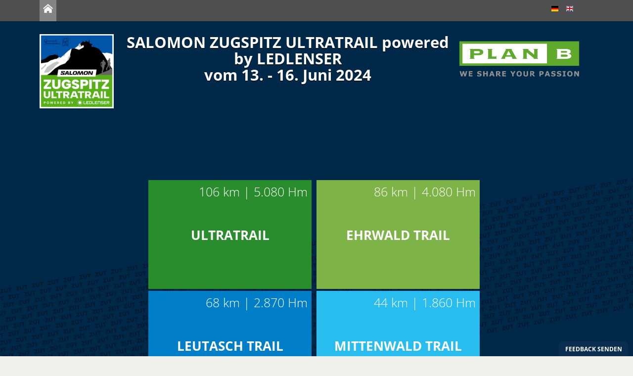

--- FILE ---
content_type: text/html; charset=utf-8
request_url: https://www.planb-registration.de/zugspitzultratrail2024/
body_size: 3115
content:
<!DOCTYPE html>
<html lang="de">

<head>
	<meta charset="utf-8" />
	
<title>SALOMON ZUGSPITZ ULTRATRAIL powered by LEDLENSER - Anmeldungs-Service - PLAN B event company GmbH</title>
<meta name="viewport" content="width=device-width, initial-scale=1.0">
<meta http-equiv="X-UA-Compatible" content="IE=edge" />
<meta name="og:title" content="SALOMON ZUGSPITZ ULTRATRAIL powered by LEDLENSER - PLAN B event company GmbH - Anmeldungs-Service" />
<meta name="description" content="Onlineanmeldung für SALOMON ZUGSPITZ ULTRATRAIL powered by LEDLENSER am 13.-16. Juni 2024" />
	<link rel="image_src" href="//static.anmeldungs-service.de/bilder/kunden/147/2628/logo.gif" />
	<meta property="og:image" content="//static.anmeldungs-service.de/bilder/kunden/147/2628/logo.gif" />
<link rel="icon" href="/favicon.ico" type="image/x-icon" />
<link rel="shortcut icon" href="/favicon.ico" type="image/vnd.microsoft.icon" />
<link href="//static.anmeldungs-service.de/min/g=112019_2.css" rel="stylesheet" type="text/css" />
<style>
	body {
		background: #f0f0ed url(//static.anmeldungs-service.de/bilder/kunden/147/2628/background.jpg) fixed center top no-repeat;
		background-size: 100% auto;
			}

	</style>
<!--[if lte IE 7]>
	<link href="/yaml/core/iehacks.css" rel="stylesheet" type="text/css" />
<![endif]-->
<!--[if lt IE 9]>
	<script src="https://html5shim.googlecode.com/svn/trunk/html5.js"></script>
<![endif]-->
<script src="//cdnjs.cloudflare.com/ajax/libs/jquery/1.9.1/jquery.min.js"></script>
<script src="//cdnjs.cloudflare.com/ajax/libs/jquery-migrate/1.2.1/jquery-migrate.min.js"></script>
<script>
	$(function($) {
		if ($(window).width() < 500) {
			$(".ym-columnar").addClass('ym-full').removeClass('ym-columnar');
		}
	});
</script>
			<script type="text/javascript">
			$(document).ready(function() {
				$('.mehr a').click(function() {
					var myClass = "#" + $(this).attr("class");
					var myClass1 = "#nm_" + $(this).attr("class");
					var myClass2 = "#nm_preise_" + $(this).attr("class");
					var myClass3 = "#nm2_" + $(this).attr("class");
					$(myClass).toggle();
					$(myClass1).toggle();
					$(myClass2).toggle();
					$(myClass3).toggle();
					if ($(myClass).css('display') == 'none') {
						$(this).html("mehr ››");
					} else {
						$(this).html("‹‹ zurück");
					}
				});
				$('#starthinweis').hide();
			});
		</script>
		
</head>

<body>
		<ul class="ym-skiplinks">
  <li><a class="ym-skip" href="#nav">Skip to navigation (Press Enter)</a></li>
  <li><a class="ym-skip" href="#main">Skip to main content (Press Enter)</a></li>
</ul>
<nav id="nav">
  <div class="ym-wrapper">
    <div class="ym-hlist">
      <ul>
        <li class="active"><a href="/"><strong><img src="//static.anmeldungs-service.de/bilder/home.png" alt="Home" /></strong></a></li>
                                   <li style="float:right;position:absolute;right:60px;"><a href="?de"><img src="//static.anmeldungs-service.de/bilder/icon/de.png" width="16" height="16" alt="deutsch"></a></li>
        <li style="float:right;position:absolute;right:30px;"><a href="?en"><img src="//static.anmeldungs-service.de/bilder/icon/en.png" width="16" height="16" alt="english"></a></li>
      </ul>
    </div>
  </div>
</nav>	<div id="main">
		<div class="ym-wrapper">
			<div class="ym-wbox">
				      <header> <link href="//static.anmeldungs-service.de/bilder/kunden/147/2628/style.css" rel="stylesheet" type="text/css" /><img src="//static.anmeldungs-service.de/bilder/kunden/147/2628/logo.png" style="float:left;padding-right:20px;margin-bottom:1em" alt="Logo PLAN B event company GmbH" class="logo1"><img src="//static.anmeldungs-service.de/bilder/kunden/147/2628/logo_2.png" style="float:right;margin-bottom:1em" alt="Logo PLAN B event company GmbH" class="logo2">  		        <h1>SALOMON ZUGSPITZ ULTRATRAIL powered by LEDLENSER<br> vom 13. - 16. Juni 2024</h1>
      </header>				<section class="ym-grid abstand_oben">
														<style>
										@media screen and (max-width:500px) {

											.headerauswahl .strecke,
											.headerauswahl .titel,
											.headerauswahl .info {
												position: inherit;
											}

											.headerauswahl .titel {
												bottom: 85px;
											}

											.headerauswahl .strecke {
												top: -371px;
												right: -166px;
											}
										}
									</style>
									<section class="ym-grid abstand_oben headerauswahl eins" style="text-align: center;min-height:calc(100vh - 365px);text-align: center;display: inline-flex;justify-content: center;flex-wrap: wrap;">
									<a href="/147/2628/8643"><span class="headerbutton einzelne"><img src="https://static.anmeldungs-service.de/bilder/kunden/147/2628/kachel_8643.png"  class="button_start" /><span class="titel">ULTRATRAIL</span><span class="strecke">106 km | 5.080 Hm</span></span></a><a href="/147/2628/8644"><span class="headerbutton einzelne"><img src="https://static.anmeldungs-service.de/bilder/kunden/147/2628/kachel_8644.png"  class="button_start" /><span class="titel">EHRWALD TRAIL</span><span class="strecke">86 km | 4.080 Hm</span></span></a><a href="/147/2628/8645"><span class="headerbutton einzelne"><img src="https://static.anmeldungs-service.de/bilder/kunden/147/2628/kachel_8645.png"  class="button_start" /><span class="titel">LEUTASCH TRAIL</span><span class="strecke">68 km | 2.870 Hm</span></span></a><a href="/147/2628/8646"><span class="headerbutton einzelne"><img src="https://static.anmeldungs-service.de/bilder/kunden/147/2628/kachel_8646.png"  class="button_start" /><span class="titel">MITTENWALD TRAIL</span><span class="strecke">44 km | 1.860 Hm</span></span></a><a href="/147/2628/8647"><span class="headerbutton einzelne"><img src="https://static.anmeldungs-service.de/bilder/kunden/147/2628/kachel_8647.png"  class="button_start" /><span class="titel">GARMISCH-PARTENKIRCHEN TRAIL</span><span class="strecke">29 km | 1.440 Hm</span></span></a><a href="/147/2628/8649"><span class="headerbutton einzelne"><img src="https://static.anmeldungs-service.de/bilder/kunden/147/2628/kachel_8649.png"  class="button_start" /><span class="titel">GRAINAU TRAIL</span><span class="strecke">16 km | 760 Hm</span></span></a>										</section>

																			</section>
							</div>
			</div>
		</div>
		<footer>
  <div class="ym-wrapper">
    <div class="ym-wbox">
    <div style="margin-left:5px;margin-right:5px;margin-bottom:8px">
    <div style="border:1px dotted #636C73;"></div>
    </div>
      <div class="ym-grid">
        <div class="ym-g25 ym-gl klein_100">
          <div class="ym-gbox">
           <ul>
                      <li style="float:left;padding-right:10px" class="klein_menu"><a href="?de" style="border:none"><img src="//static.anmeldungs-service.de/bilder/icon/de.png" width="16" height="16" alt="deutsch"></a></li>
        <li style="float:left;" class="klein_menu"><a href="?en" style="border:none"><img src="//static.anmeldungs-service.de/bilder/icon/en.png" width="16" height="16" alt="english"></a></li>
           </ul>
          </div>
        </div>
        <div class="ym-g50 ym-gl center klein_100">
          <div class="ym-gbox">
            Copyright © 2012-2025 <br />
            <a href="https://www.planb-event.com/" target="_blank">PLAN B event company GmbH</a><br />
            All Rights Reserved. </div>
        </div>
        <div class="ym-g25 ym-gr right klein_100">          <div class="ym-gbox">
                        <!--<a href="https://www.planb-event.com/2014/11/planb-card/">PLAN B CARD</a><br>-->
            <a href="https://www.planb-event.com/datenschutzerklaerung/">Datenschutzerklärung</a>
</div>
        </div>
      </div>
    </div>
  </div>
</footer>
<script type='text/javascript'>
var BugHerdConfig = {
feedback: {
tab_text: "Feedback senden",
option_title_text: "Bitte wählen Sie:",
option_pin_text: "Ich habe ein Feedback zu einem Teil der Seite.",
option_site_text: "Ich habe ein Feedback bezüglich der ganzen Seite",
feedback_entry_placeholder: "Schreiben Sie ein Kommentar oder beschreiben Sie das Problem...",
feedback_email_placeholder: "Ihre E-Mailadresse",
feedback_submit_text: "Feedback senden",
confirm_success_text: "Vielen Dank. Ihr Feedback wurde gesendet.",
confirm_loading_text: "Fedback wird gesendet..",
confirm_close_text: "Schließen",
confirm_error_text: "Das Senden Ihres Feedbacks ist fehlgeschlagen.",
confirm_retry_text: "Bitte versuchen Sie es erneut.",
confirm_extension_text: "Wussten Sie schon? Sie können auch Screenshots dieser Seite in Ihrem Feedback verwenden.",
confirm_extension_link_text: "Finden Sie heraus wie."
},
metadata: {
session_id: "57d4c08576e212b4d82008ff8690f0b5"
}
};
(function (d, t) {
  var bh = d.createElement(t), s = d.getElementsByTagName(t)[0];
  bh.type = 'text/javascript';
  bh.src = '//www.bugherd.com/sidebarv2.js?apikey=cja3qxm4yg6nqqlliha86w';
  s.parentNode.insertBefore(bh, s);
  })(document, 'script');
</script>
<!-- Matomo -->
<script>
  var _paq = window._paq = window._paq || [];
  _paq.push(["setCookieDomain", "*.planb-registration.de"]);
  _paq.push(['trackPageView']);
  _paq.push(['enableLinkTracking']);
  (function() {
    var u="//p6.pani-counter.de/";
    _paq.push(['setTrackerUrl', u+'matomo.php']);
    _paq.push(['setSiteId', '13']);
    var d=document, g=d.createElement('script'), s=d.getElementsByTagName('script')[0];
    g.async=true; g.src=u+'matomo.js'; s.parentNode.insertBefore(g,s);
  })();
</script>
<noscript><p><img src="//p6.pani-counter.de/piwik.php?idsite=13&amp;rec=1" style="border:0;" alt="" /></p></noscript>
<!-- End Matomo Code -->
<!-- End Matomo Code -->		<!-- full skip link functionality in webkit browsers -->
		<script src="//static.anmeldungs-service.de/min/g=focusfix"></script>
		<script defer src="https://static.cloudflareinsights.com/beacon.min.js/vcd15cbe7772f49c399c6a5babf22c1241717689176015" integrity="sha512-ZpsOmlRQV6y907TI0dKBHq9Md29nnaEIPlkf84rnaERnq6zvWvPUqr2ft8M1aS28oN72PdrCzSjY4U6VaAw1EQ==" data-cf-beacon='{"version":"2024.11.0","token":"dfdb8d215a0e457eb72d7c62d03be67d","r":1,"server_timing":{"name":{"cfCacheStatus":true,"cfEdge":true,"cfExtPri":true,"cfL4":true,"cfOrigin":true,"cfSpeedBrain":true},"location_startswith":null}}' crossorigin="anonymous"></script>
</body>

</html>

--- FILE ---
content_type: text/css; charset=utf-8
request_url: https://static.anmeldungs-service.de/min/g=112019_2.css
body_size: 10194
content:
@font-face{font-family:'Open Sans';font-style:normal;font-weight:300;src:url('//static.anmeldungs-service.de/fonts/open-sans-v34-latin-300.eot');src:local(''),
url('//static.anmeldungs-service.de/fonts/open-sans-v34-latin-300.eot?#iefix') format('embedded-opentype'), url('//static.anmeldungs-service.de/fonts/open-sans-v34-latin-300.woff2') format('woff2'), url('//static.anmeldungs-service.de/fonts/open-sans-v34-latin-300.woff') format('woff'), url('//static.anmeldungs-service.de/fonts/open-sans-v34-latin-300.ttf') format('truetype'), url('//static.anmeldungs-service.de/fonts/open-sans-v34-latin-300.svg#OpenSans') format('svg')}@font-face{font-family:'Open Sans';font-style:normal;font-weight:400;src:url('//static.anmeldungs-service.de/fonts/open-sans-v34-latin-regular.eot');src:local(''),
url('//static.anmeldungs-service.de/fonts/open-sans-v34-latin-regular.eot?#iefix') format('embedded-opentype'), url('//static.anmeldungs-service.de/fonts/open-sans-v34-latin-regular.woff2') format('woff2'), url('//static.anmeldungs-service.de/fonts/open-sans-v34-latin-regular.woff') format('woff'), url('//static.anmeldungs-service.de/fonts/open-sans-v34-latin-regular.ttf') format('truetype'), url('//static.anmeldungs-service.de/fonts/open-sans-v34-latin-regular.svg#OpenSans') format('svg')}@font-face{font-family:'Open Sans';font-style:normal;font-weight:700;src:url('//static.anmeldungs-service.de/fonts/open-sans-v34-latin-700.eot');src:local(''),
url('//static.anmeldungs-service.de/fonts/open-sans-v34-latin-700.eot?#iefix') format('embedded-opentype'), url('//static.anmeldungs-service.de/fonts/open-sans-v34-latin-700.woff2') format('woff2'), url('//static.anmeldungs-service.de/fonts/open-sans-v34-latin-700.woff') format('woff'), url('//static.anmeldungs-service.de/fonts/open-sans-v34-latin-700.ttf') format('truetype'), url('//static.anmeldungs-service.de/fonts/open-sans-v34-latin-700.svg#OpenSans') format('svg')}@font-face{font-family:'Open Sans';font-style:italic;font-weight:400;src:url('//static.anmeldungs-service.de/fonts/open-sans-v34-latin-italic.eot');src:local(''),
url('//static.anmeldungs-service.de/fonts/open-sans-v34-latin-italic.eot?#iefix') format('embedded-opentype'), url('//static.anmeldungs-service.de/fonts/open-sans-v34-latin-italic.woff2') format('woff2'), url('//static.anmeldungs-service.de/fonts/open-sans-v34-latin-italic.woff') format('woff'), url('//static.anmeldungs-service.de/fonts/open-sans-v34-latin-italic.ttf') format('truetype'), url('//static.anmeldungs-service.de/fonts/open-sans-v34-latin-italic.svg#OpenSans') format('svg')}.schritt_aktiv{background:#44ab06}.schritt_inaktiv{background:#808080}.ym-columnar .text-danach{padding-left:30%;padding-bottom:5px;font-size:70%;float:left}.ym-full .text-danach{padding-bottom:5px;font-size:70%;float:left}.ym-columnar .text-danach-check{font-size:70%;float:right;width:70%}.ym-full .text-danach-check{font-size:70%}.text-danach-spez{font-size:70%;float:left}.ym-full
.klein_1{display:inline !important;width:25% !important}.ym-full
.klein_2{display:inline !important}.ym-full .checkpani
span{margin-left:0%}.ym-full
.submit{width:100% !important}.panibox, .panibox2, footer .ym-wrapper{background:rgba(255, 255, 255, 0.9) none repeat scroll 0 0 !important}footer{margin-top:10px}footer .ym-wrapper
.linie{display:none}.panitermine{background:none !important}.border_10{border-top:1px solid #4f4f4f !important;border-bottom:none !important}@media
all{*{margin:0;padding:0}option{padding-left:0.4em}select{padding:1px}* html body
*{overflow:visible}body{font-size:100%;background:#fff;color:#000;text-align:left}div:target{outline:0
none}article,aside,details,figcaption,figure,footer,header,hgroup,nav,section{display:block}audio,canvas,video{display:inline-block}audio:not([controls]){display:none}[hidden]{display:none}input[type="search"]{-webkit-appearance:textfield}input[type="search"]::-webkit-search-decoration{-webkit-appearance:none}fieldset,img{border:0
solid}ul,ol,dl{margin:0
0 1em 1em}li{line-height:1.5em;margin-left:0.8em}dt{font-weight:bold}dd{margin:0
0 1em 0.8em}blockquote{margin:0
0 1em 0.8em}q{quotes:none}blockquote:before,blockquote:after,q:before,q:after{content:'';content:none}table{border-collapse:collapse;border-spacing:0}.ym-clearfix:before{content:"";display:table}.ym-clearfix:after{clear:both;content:".";display:block;font-size:0;height:0;visibility:hidden}.ym-contain-dt{display:table;width:100%;overflow:visible}.ym-contain-oh{overflow:hidden;width:100%;display:block}.ym-contain-fl{float:left;width:100%}.ym-skip,.ym-hideme,.ym-print{position:absolute;top:-32768px;left:-32768px}.ym-skip:focus,.ym-skip:active{position:static;top:0;left:0}.ym-skiplinks{position:absolute;top:0px;left:-32768px;z-index:1000;width:100%;margin:0;padding:0;list-style-type:none}.ym-skiplinks .ym-skip:focus,
.ym-skiplinks .ym-skip:active{left:32768px;outline:0
none;position:absolute;width:100%}}@media screen,projection{.ym-column{display:table;width:100%}.ym-col1{float:left;width:20%}.ym-col2{float:right;width:20%}.ym-col3{width:auto;margin:0
20%}.ym-cbox{padding:0
10px}.ym-cbox-left{padding:0
10px 0 0}.ym-cbox-right{padding:0
0 0 10px}.ym-ie-clearing{display:none}.ym-grid{display:table;width:100%;table-layout:fixed;list-style-type:none;padding-left:0;padding-right:0;margin-left:0;margin-right:0}.ym-gl{float:left;margin:0}.ym-gr{float:right;margin:0
0 0 -5px}.ym-g20{width:21%}.ym-g30{width:30%}.ym-g40{width:40%}.ym-g60{width:60%}.ym-g80{width:79%}.ym-g25{width:25%}.ym-g33{width:33.333%}.ym-g49{width:49%}.ym-g50{width:50%}.ym-g65{width:65.666%}.ym-g66{width:66.666%}.ym-g70{width:70%}.ym-g75{width:75%}.ym-g38{width:38.2%}.ym-g62{width:61.8%}.ym-gbox{padding:0
10px}.ym-gbox-left{padding:0
10px 0 0}.ym-gbox-right{padding:0
0 0 10px}.ym-equalize{overflow:hidden}.ym-equalize>[class*="ym-g"]{display:table-cell;float:none;margin:0;vertical-align:top}.ym-equalize>[class*="ym-g"]>[class*="ym-gbox"]{padding-bottom:10000px;margin-bottom:-10000px}}@media
all{.ym-form
div{position:relative}.ym-form label,
.ym-form .ym-message{position:relative;display:block}.ym-form .ym-fbox-check
label{display:inline}.ym-form input,
.ym-form
textarea{cursor:text}.ym-form input[type="checkbox"],
.ym-form input[type="radio"],
.ym-form select,
.ym-form
label{cursor:pointer}.ym-form
textarea{overflow:auto}.ym-form input[type=hidden]{display:none !important}.ym-form .ym-fbox-text:before,
.ym-form .ym-fbox-select:before,
.ym-form .ym-fbox-check:before,
.ym-form .ym-fbox-button:before{content:"";display:table}.ym-form .ym-fbox-text:after,
.ym-form .ym-fbox-select:after,
.ym-form .ym-fbox-check:after,
.ym-form .ym-fbox-button:after{clear:both;content:".";display:block;font-size:0;height:0;visibility:hidden}.ym-form select,
.ym-form input,
.ym-form
textarea{display:block;position:relative;width:58.5%}.ym-form .ym-fbox-check
input{display:inline;width:auto}.ym-form .ym-fbox-button
input{display:inline;overflow:visible;width:auto}.ym-form .ym-fbox-check input:focus,
.ym-form .ym-fbox-check input:hover,
.ym-form .ym-fbox-check input:active{border:0
none}.ym-full .ym-fbox-select select,
.ym-full .ym-fbox-text input,
.ym-full .ym-fbox-text
textarea{width:94.2%;margin-right:-3px}.checkpani
input{width:auto;margin-left:0px !important}.checkpani
span{margin-left:30%;position:relative;display:block;padding:0px}.checkpani span
label{width:auto;float:none;display:inline}.ym-columnar .ym-fbox-text label,
.ym-columnar .ym-fbox-select label,
.ym-columnar .checkpani
label{display:inline;float:left;width:30%}.ym-columnar .ym-fbox-check{position:relative}.ym-label{display:block}.ym-columnar .ym-fbox-check .ym-label{position:absolute;top:0}.ym-columnar .ym-fbox-check input,
.ym-columnar .ym-error .ym-message{margin-left:30%}.ym-columnar fieldset .ym-fbox-button,
fieldset.ym-columnar .ym-fbox-button{padding-left:30%}.ym-columnar .ym-fbox-select select,
.ym-columnar .ym-fbox-text input,
.ym-columnar .ym-fbox-text
textarea{float:left;width:67.2%;margin-right:-3px}.ym-fbox-select
select{width:60%}.ym-full .ym-fbox-select
select{width:94.8%}.ym-columnar .ym-fbox-select
select{width:68.8%}}@media
print{.ym-grid>.ym-gl,.ym-grid>.ym-gr{overflow:visible;display:table}.ym-print{position:static;left:0}.ym-noprint{display:none !important}}@media
all{.ym-hlist{width:100%;overflow:hidden;position:relative;line-height:1em}.ym-hlist
ul{margin:0;padding:0;display:inline;float:left}.ym-hlist ul
li{display:inline;float:left;font-size:1.0em;line-height:1em;list-style-type:none;margin:0
.25em 0 0;padding:0}.ym-hlist ul li
a{background:transparent;color:#fff;display:block;font-size:1em;line-height:2em;padding:0.5em 0.5em;font-weight:normal;text-decoration:none;text-shadow:0 1px 1px rgba(0,0,0,.5);width:auto}.ym-hlist ul li a:focus,
.ym-hlist ul li a:hover,
.ym-hlist ul li a:active{color:#fff;background:#666;background:rgba(255,255,255,.25);text-decoration:none;outline:0
none}.ym-hlist ul
li.active{background:#666;background:rgba(255,255,255,.3);color:#fff}.ym-hlist ul li.active strong,
.ym-hlist ul li.active a:focus,
.ym-hlist ul li.active a:hover,
.ym-hlist ul li.active a:active{background:transparent;color:#fff;text-decoration:none}.ym-searchform{float:right;display:inline;line-height:2em;padding:0.5em 1.5em}.ym-searchform .ym-searchfield{background:#fff;line-height:1em;padding:0.25em;width:12em;border:solid 1px #888;border:solid 1px rgba(255,255,255,.1);outline:none;-webkit-box-shadow:inset 0 1px 3px rgba(0,0,0,.2);-moz-box-shadow:inset 0 1px 3px rgba(0,0,0,.2);box-shadow:inset 0 1px 3px rgba(0,0,0,.2)}.ym-searchform .ym-searchbutton{color:#fff;cursor:pointer;display:inline-block;font-size:1em;line-height:1.3571em;padding:0.25em;border:solid 1px transparent;text-shadow:0 1px 1px rgba(0,0,0,.5);background:#5f5f5f;background:rgba(255,255,255,.2)}}input:-moz-placeholder{color:#ddd !important}input::-webkit-input-placeholder{color:#ddd !important}input::-ms-input-placeholder{color:#ddd !important}.checkbox{margin-right:10px}@media screen and (min-width: 0px){.ym-form input,
.ym-form input,
.ym-form textarea,
.ym-form
select{-webkit-box-sizing:border-box;-moz-box-sizing:border-box;-ms-box-sizing:border-box;box-sizing:border-box;width:60%}.ym-columnar
label{-webkit-box-sizing:border-box;-moz-box-sizing:border-box;-ms-box-sizing:border-box;box-sizing:border-box}.ym-columnar .ym-fbox-select select,
.ym-columnar .ym-fbox-text input,
.ym-columnar .ym-fbox-text
textarea{width:70%}.ym-full .ym-fbox-select select,
.ym-full .ym-fbox-text input,
.ym-full .ym-fbox-text
textarea{width:100%}}@media screen,projection{.ym-form{margin:0;padding:0}.ym-form
fieldset{position:static;background:transparent;margin:10px
0 0 0;padding:0px
0 0 0}.ym-form
legend{width:100%;width:calc(100% - 24px);font-weight:normal;line-height:1.5em}.ym-form
label{color:#666;line-height:1.5em}.ym-label{color:#666;padding-top:0.25em}.ym-form .ym-form div.ym-fbox-check:focus+label{color:#000}.ym-form div.ym-fbox-text,
.ym-form div.ym-fbox-select,
.ym-form div.ym-fbox-check,
.ym-form div.ym-fbox-button{padding:0.3em 0.8em;margin-bottom:0em}.ym-form div.ym-fbox-check{padding-bottom:0.8em}.ym-form div.ym-fbox-button{padding:0
1em 1em 1em;margin:0}.ym-form .ym-gbox{padding:0
0.5em;margin-right:0}.ym-form
h6{color:#000;margin:1em
0 0 1em}.ym-form .ym-fbox-text input,
.ym-form .ym-fbox-text
textarea{line-height:1.3em;padding:0.25em 0.3em;margin-top:-2px}.ym-form .ym-fbox-select
select{line-height:1em;padding:0.25em 2px 0.25em 1px;margin-top:-2px}.ym-form input,
.ym-form textarea,
.ym-form select,
.ym-form
optgroup{-webkit-box-shadow:inset 0 0 4px #eee;-moz-box-shadow:inset 0 0 4px #eee;box-shadow:inset 0 0 4px #eee}.ym-form
optgroup{font-style:normal;font-weight:bold}.ym-form .ym-fbox-text input,
.ym-form .ym-fbox-text textarea,
.ym-form .ym-fbox-select
select{border:1px
solid #ddd}.ym-form .ym-message{color:#666;margin-bottom:0.5em}.ym-form .ym-required{color:#800;font-weight:bold}.ym-form input:valid,
.ym-form textarea:valid{background-color:#fff}.ym-form input:invalid,  .ym-form .ym-error
label{color:#800;font-weight:normal}.ym-form .ym-error input,
.ym-form .ym-error select,
.ym-form .ym-error
textarea{border:1px
#800 solid}.ym-form .ym-error input:hover,
.ym-form .ym-error input:focus,
.ym-form .ym-error select:hover,
.ym-form .ym-error select:focus,
.ym-form .ym-error textarea:hover,
.ym-form .ym-error textarea:focus{border:1px
#800 solid !important}.ym-form .ym-error .ym-message{color:#800;font-weight:bold;margin-top:0;font-size:85%}.ym-form .ym-message{color:#800;font-weight:bold;margin-top:0;font-size:85%;margin-left:30%}.ym-form div.ym-fbox-text input:focus,
.ym-form div select:focus,
.ym-form div textarea:focus,
.ym-form div.ym-fbox-text input:hover,
.ym-form div select:hover,
.ym-form div textarea:hover,
.ym-form div.ym-fbox-text input:active,
.ym-form div select:active,
.ym-form div textarea:active{border:1px
#888 solid;background:#fff}.ym-button,
.ym-form button,
.ym-form input[type="button"],
.ym-form input[type="reset"],
.ym-form input[type="submit"]{display:inline-block;white-space:nowrap;background-color:#44ab06;box-shadow:0 0 1px 1px #380 inset, 0 1px 0 #380;text-shadow:0 1px rgba(0, 0, 0, 0.4);color:#fff !important;cursor:pointer;font:700 1em/2em "Open Sans", Arial;margin:1em
0 0 0;padding:0
1.5em;overflow:visible;text-decoration:none !important;transition:background 0.5s ease-in-out;-webkit-transition:background 0.5s ease-in-out;-moz-transition:background 0.5s ease-in-out;-ms-transition:background 0.5s ease-in-out;-o-transition:background 0.5s ease-in-out;border:0px;border-bottom:1px solid #380}a .ym-button{padding:0.2em 1.5em}.ym-form button:hover,
.ym-form input[type="button"]:hover,
.ym-form input[type="reset"]:hover,
.ym-form input[type="submit"]:hover,.ym-button:hover{background-color:#380}.ym-form button:active,
.ym-form input[type="button"]:active,
.ym-form input[type="reset"]:active,
.ym-form input[type="submit"]:active,.ym-button:active{box-shadow:2px 2px 3px rgba(0,0,0,.2) inset;position:relative;top:1px}.ym-form button:focus,
.ym-form input[type="button"]:focus,
.ym-form input[type="reset"]:focus,
.ym-form input[type="submit"]:focus,.ym-button:focus{outline:0}.ym-form button:before,.ym-button:before{background:#44ab06;float:left;width:1em;text-align:center;font-size:1.5em;margin:0
1em 0 -1em;padding:0
.2em;box-shadow:1px 0 0 #338800, 2px 0 0 rgba(255,255,255,.5);pointer-events:none}.ym-button a,
.ym-button a:hover,
.ym-button a:active{background:none !important;color:#333 !important}.button-inaktiv{background:#aaa;border-bottom-color:#6C6969;box-shadow:1px 0 0 #808080, 2px 0 0 rgba(255,255,255,.5)}.ym-add:before{content:"\271A"}.ym-delete:before{content:"\2718"}.ym-edit:before{content:"\270E"}.ym-email:before{content:"\2709"}.ym-like:before{content:"\2764"}.ym-next:before{content:"\279C"}.ym-play:before{content:"\25B6"}.ym-save:before{content:"\2714"}.ym-spark:before{content:"\2737"}.ym-star:before{content:"\2605"}.ym-form button::-moz-focus-inner{border:0;padding:0}.ym-form input[type=button]::-moz-focus-inner,
.ym-form input[type=reset]::-moz-focus-inner,
.ym-form input[type=submit]::-moz-focus-inner{padding: .4em}.ym-form button[disabled],
.ym-form button[disabled]:hover,
.ym-form input[type=button][disabled],
.ym-form input[type=button][disabled]:hover,
.ym-form input[type=reset][disabled],
.ym-form input[type=reset][disabled]:hover,
.ym-form input[type=submit][disabled],
.ym-form input[type=submit][disabled]:hover,.ym-button.ym-disabled,.ym-button.ym-disabled:hover{background:#eee;color:#aaa !important;border-color:#aaa;cursor:default;text-shadow:none;position:static;-webkit-box-shadow:none;-moz-box-shadow:none;box-shadow:none}* html .ym-button,
* html .ym-form
button{display:inline-block;white-space:nowrap;background-color:#ccc;filter:progid:DXImageTransform.Microsoft.gradient(startColorStr='#eeeeee', EndColorStr='#cccccc');border:1px
solid #777;color:#333 !important;cursor:pointer;font:normal 1em/2em "Open Sans", Arial;margin:1.5em 0.75em 0 0;padding:0
1.5em;overflow:visible;text-decoration:none !important}* html .ym-form button:focus,
* html .ym-button:focus{outline:0;background:#fafafa}* html .ym-form button:hover,
* html .ym-button:hover{background-color:#ddd;filter:progid:DXImageTransform.Microsoft.gradient(startColorStr='#fafafa', EndColorStr='#dddddd')}* html .ym-form button:active,
* html .ym-button:active{background-color:#bbb;filter:progid:DXImageTransform.Microsoft.gradient(startColorStr='#cccccc', EndColorStr='#bbbbbb');position:relative;top:1px}* html .ym-button.ym-disabled,
* html .ym-button.ym-disabled:hover{background:#eee;color:#aaa !important;border-color:#aaa;cursor:default;text-shadow:none;position:static}}@media
all{html
*{font-size:100%}textarea,pre,code,kbd,samp,var,tt{font-family:Consolas,"Lucida Console","Andale Mono","Bitstream Vera Sans Mono","Courier New",Courier}body{font-family:"Open Sans",sans-serif;font-size:87.50%;color:#444;-webkit-text-size-adjust:100%}h1,h2,h3,h4,h5,h6{font-family:"Open Sans",sans-serif;font-weight:400;color:#fff;margin:0}h1{font-family:"Open Sans",sans-serif;font-size:220%;font-weight:800;line-height:1.1em;margin:5px
0 10px 20px;color:#fff;text-shadow:0 1px 1px #000}h2{font-size:250%;line-height:1.2em;margin:0.6em 0 0 0}h3{font-family:"Open Sans",sans-serif;font-size:175%;line-height:0.8571em;margin:0
0 0.8571em 0;text-shadow:0 1px 1px #fff}h4{font-size:133.33%;line-height:1.125em;margin:1.125em 0 0 0}h5{font-size:116.67%;line-height:1.2857em;margin:1.2857em 0 0 0}h6, .ym-form
legen{font-size:100%;line-height:1.5em;margin:0}ul,ol,dl{line-height:1.3em;margin:10px
10px}ul{list-style-type:disc}.no_liststyle{list-style:none}ol{list-style-type:decimal}ul
ul{list-style-type:circle;margin-top:0}ol
ol{list-style-type:lower-latin;margin-top:0}ol
ul{list-style-type:circle;margin-top:0}li{font-size:1em;line-height:1.5em;margin-left:0.8em}dt{font-weight:bold;float:left;width:210px}dd{}ul.ordner{margin:0;padding:0}ul.ordner
LI{list-style:none;margin:0;padding:0
0 4px 20px}ul.ordner
A{color:#444;text-decoration:none;display:block;padding:0
2px;border:none}ul.ordner A:hover{background:#F4F4F4;color:#4F4F4F}li.directory,li.collapsed{background:url(/bilder/icon/verzeichniss.png) left top no-repeat}li.expanded{background:url(/bilder/icon/verzeichniss_offen.png) left top no-repeat}li.wait,.wait{background:url(/bilder/icon/laden.png) right top no-repeat}li.file_pdf{background:url(/bilder/icon/pdf.png) no-repeat left top;padding-left:22px}li.file_web{background:url(/bilder/icon/g_web.png) no-repeat left top;padding-left:22px}p{font-size:1em;line-height:1.5em;margin:1.5em 0 0 0}blockquote,cite,q{font-family:Georgia,"Times New Roman",Times,serif;font-style:italic}blockquote{margin:1.5em 0 0 1.5em;color:#666}strong,b{font-weight:bold}em,i{font-style:italic}big{font-size:116.667%}small{font-size:85.71%}pre,code,kbd,tt,samp,var{font-size:100%}pre{line-height:1.5em;margin:1.5em 0 0 0;white-space:pre;white-space:pre-wrap;word-wrap:break-word}pre,code{color:#800}kbd,samp,var,tt{color:#666;font-weight:bold}var,dfn{font-style:italic}acronym,abbr{border-bottom:1px #aaa dotted;font-variant:small-caps;letter-spacing:.07em;cursor:help}sub,sup{font-size:75%;line-height:0;position:relative;vertical-align:baseline}sup{top:-0.5em}sub{bottom:-0.25em}mark{background:#ff0;color:#000}hr{color:#000;background:transparent;border:0;border-bottom:1px #565D60 solid;width:100%;display:block;margin:5px
0}a{color:#fff;background:transparent;text-decoration:none;border-bottom:1px dotted #AAA}a:active{outline:none}a:hover,a:focus{background-color:#AAAEAF;color:#fff;text-decoration:none;text-shadow:none}.ym-fbox-button a:hover,
.ym-fbox-button a:focus{background:none}.ym-fbox-button
a{border-bottom:none !important}ul li
a{color:#444}.flexslider a, .ym-button a, .tabnav a, #nav
a{border:none !important}img,figure{margin:0}.flexible{margin-top:1.5em;max-width:100%;height:auto}* html
.flexible{width:98%}.bordered{margin-top:1.5em;border:2px
#eee solid;border:2px
rgba(255,255,255,1) solid;-webkit-box-shadow:0 0 3px rgba(0,0,0,.25);-moz-box-shadow:0 0 3px rgba(0,0,0,.25);box-shadow:0 0 3px rgba(0,0,0,.25)}.highlight{color:#c30}.dimmed{color:#888}.box{border-width:1px;border-style:solid;border-color:#888;border-color:rgba(0,0,0,.3);color:#444;color:rgba(0,0,0,.8);padding:1.4286em;margin:1.5em 0 0 0}.box>*:first-child{margin-top:0}.label{padding:1px
6px 2px;display:inline-block;vertical-align:middle;letter-spacing:normal;white-space:nowrap;background:#06C;color:#fff;font-size:13px;line-height:14px;margin-top:5px}.info{background:#f4f4f4}.success{background:#44ab06}.warning{background:#ebea09}.error{background:#c02000;color:#fff}.error .chzn-drop{color:#444}.ym-form .error label, .ym-form .error .ym-required{color:#fff}.float-left{float:left;display:inline}.float-right{float:right;display:inline}.center{text-align:center}.right{text-align:right}table{width:100%;border-collapse:collapse;margin:1.3571em 0 0 0;color:#333;border-bottom:1px #ccc solid}table.narrow{margin:1.4286em 0 0 0}table.narrow th,
table.narrow
td{padding:0
0.5em;line-height:1.4286em}table.bordertable{border:1px
#ccc solid}table
caption{font-variant:small-caps}th,td{line-height:1.5em;vertical-align:top;padding:0.7143em 0.5em}th *:first-child,
td *:first-child{margin-top:0}th.nowrap,td.nowrap{white-space:nowrap}thead
th{text-align:left;color:#000;border-bottom:2px #000 solid}.bordertable thead
th{background:#e0e0e0;border-right:1px #ccc solid;border-bottom:1px #ccc solid}.bordertable tbody th[scope="row"]{background:#f0f0f0}tbody
th{text-align:left;border-top:1px solid #ccc;text-align:left}.bordertable tbody
th{border-right:1px solid #ccc}tbody
td{text-align:left;border-top:1px solid #ccc}.bordertable tbody
td{border-right:1px solid #ccc}tbody tr:hover th,
tbody tr:hover
td{background:#565D60;color:#fff}tbody tr:hover th a,
tbody tr:hover td
a{color:#fff;border-bottom:1px solid #fff}tbody tr:hover td.subgrid-data
a{color:#000;border-bottom:1px solid #000}tbody tr.no_hover:hover th,
tbody tr.no_hover:hover
td{background:#f4f4f4;color:#333}#divliste tbody tr:hover th,
#divliste tbody tr:hover
td{background:transparent;color:#333}}@media
screen{body{overflow-y:scroll;background:#ebebeb url(/bilder/hg.png) repeat-x 0px 42px}.ym-wrapper{max-width:80em;margin:0
auto}.ym-wbox{padding:1.5em 0 0}body>header,body>nav,body>#main,body>footer{min-width:950px}header{min-height:55px;padding:0
1em;padding-left:0px}nav{background:#4f4f4f;box-shadow:0px 1px 2px rgba(0, 0, 0, 0.3)}#main
.info{margin-bottom:1.5em}footer, footer
a{color:#636c73;text-shadow:0 1px 1px #fff}footer .ym-wbox{font-size:80%}footer
ul{list-style-type:none}footer ul
li{margin-left:0px}header .ym-wbox,
footer .ym-wbox{padding:10px
0}.ym-gbox{padding:0
1.5em}.ym-gbox-left{padding:0
1.5em 0 0}.ym-gbox-right{padding:0
0 0 1.5em}section.box{padding:0
1.5em 1.5em 1.5em}#main aside .ym-gbox-right{border-left:1px #ddd solid}.ym-skiplinks a.ym-skip:focus,
.ym-skiplinks a.ym-skip:active{color:#fff;background:#333;border-bottom:1px #000 solid;padding:10px
0;text-align:center;text-decoration:none}.panitermine{background:#fff;padding:10px;position:relative}.abstand_oben{margin-top:1em}.border_10{border-bottom:10px solid #ebebeb}.border_10:last-child{border-bottom:none}.event{margin-bottom:10px;padding-bottom:10px;border-bottom:1px solid #ccc;font-size:80%}.event:last-child{border-bottom:none;padding-bottom:0;margin-bottom:0}.einheit_name{font-size:90%;padding-right:5px}.einheit_wert{font-size:120%}.titel{font-size:150%;line-height:20px;margin-bottom:5px;display:inline-block}.uhrzeit{font-size:90%;line-height:20px;margin-bottom:5px;margin-left:10px;display:inline-block}.strecke{font-weight:bold;line-height:16px}.beschreibung{line-height:25px;display:inline-block;margin-bottom:2px}.preise{display:none}.anmeldeschluss{line-height:25px;display:inline-block;margin-top:2px}.gebuehr_inaktiv,.text-inaktiv{color:#a2a2a2}.mehr a, .teilnehmerliste
a{margin-right:30px;line-height:30px;font-size:90%;font-style:italic}.abstand{padding:10px;font-size:90%}.abstand_1{margin-top:20px;margin-bottom:15px}.absolute{position:relative;text-shadow:0 1px 1px #fff}.info_1{background:url(/bilder/pfeil_rechts.png) center right no-repeat}.info_text{font-family:'Arial Black',Arial,Helvetica,sans-serif;padding:10px;color:#222626}.info_1_t{font-family:'Arial Black',Arial,Helvetica,sans-serif;background:#fff;padding:10px;width:65%;margin-left:10%;color:#222626}.info_2_t{font-family:'Arial Black',Arial,Helvetica,sans-serif;padding:15px;width:60%;margin-left:10%;color:#222626}.info_2_b{background:url(/bilder/pfeil_nach_unten.png) no-repeat;width:62px;height:92px;position:absolute;bottom:-45px;right:10px;z-index:99}.abstand_rechts_80{width:79% !important;padding-right:10px}.panibox,.panibox2{background:#fff;padding:0;position:relative;box-shadow:0px 0px 10px 0px rgba(10,10,10,0.2)}.panibox2-1,.panibox2-2{background:#aaaeaf;margin:10px;padding:10px}.panibox2-1{margin-right:0px;border-right:3px solid #ccc}.panibox2-2{margin-left:0px}.panibox h6, .ym-form
legend{padding:5px
12px;color:#fff;background:#4f4f4f}.ym-form
legend{margin-bottom:10px}.panibox
a{color:#4f4f4f;border-bottom:1px solid #4f4f4f}.panibox h6
a{color:#fff;border-bottom:1px solid #4f4f4f;display:block}.panibox a:hover{color:#fff;background:#4f4f4f}.panibox .ui-subgrid a:hover{color:#fff;background:#4f4f4f}.panibox2
h3{margin:0
0 10px 0}.panitermine .ym-button, .panibox2-1 .ym-button, .panibox2-2 .ym-button{margin:0
!important}.tabnav{padding:1px
0 0 10px;position:relative;top:10px}.tabnav
.label{font-size:120%;line-height:30px;padding:0
15px;cursor:pointer}.tabnav
.aktiv{margin-top:2px}.rechts{float:right}.holder{padding:10px
10px 0 10px}.holder
a{font-size:12px;cursor:pointer;margin:0
25px 0 0;color:#333}.holder a:hover{background-color:#222;color:#fff}.holder a.jp-current{color:#FF4242}.holder a.jp-current:hover{cursor:default;background:none}.bild_23_44{width:23%}.schritt_text{width:100%;text-align:center;padding:5px
0 10px 0;background:#f0f0f0}.schritt{display:table-cell;padding-right:10px;float:left;overflow:hidden}.schritt
span{display:block;padding-top:8px;font-size:90%;background:#f0f0f0;height:30px;padding-top:175px;text-align:center}.float_right{float:right}.aktiv_schritt{background:#AAAEAF url(/bilder/icon/aktuell.png) no-repeat 5px 50% !important;color:#fff;padding:5px
0px 0px 35px;margin-left:0px}.inaktiv_schritt,.fertig_schritt{background:transparent;color:#444;padding:5px
0px 0px 35px;margin:2px
0px}.fertig_schritt{background:url(/bilder/icon/fertig.png) no-repeat 5px 50%}.flexslider{margin:0;padding:0}.flexslider .slides>li{display:none;-webkit-backface-visibility:hidden}.flexslider .slides
img{width:100%;display:block}.flex-pauseplay
span{text-transform:capitalize}.slides:after{content:".";display:block;clear:both;visibility:hidden;line-height:0;height:0}html[xmlns] .slides{display:block}* html
.slides{height:1%}.no-js .slides>li:first-child{display:block}.flexslider{background:#fff;position:relative;zoom:1}.flexslider
.slides{zoom:1}.flexslider .slides>li{position:relative}.flex-container{zoom:1;position:relative}.flex-caption{background:none;-ms-filter:progid:DXImageTransform.Microsoft.gradient(startColorstr=#4C000000,endColorstr=#4C000000);filter:progid:DXImageTransform.Microsoft.gradient(startColorstr=#4C000000,endColorstr=#4C000000);zoom:1}.flex-caption{width:96%;padding:2%;margin:0;position:absolute;left:0;bottom:0;background:rgba(0,0,0,.3);color:#fff;text-shadow:0 -1px 0 rgba(0,0,0,.3);font-size:14px;line-height:18px}.flex-direction-nav{height:0}.flex-direction-nav li
a{width:26px;height:26px;margin:-13px 0 0;display:block;background:url(/bilder/bg_direction_nav.png) no-repeat;position:absolute;top:50%;cursor:pointer;text-indent:-999em}.flex-direction-nav li
.next{background-position:-26px 0;right:-8px}.flex-direction-nav li
.prev{left:-8px}.flex-direction-nav li
.disabled{opacity: .3;filter:alpha(opacity=30);cursor:default}.flex-control-nav{width:100%;position:absolute;bottom:-30px;text-align:center}.flex-control-nav
li{margin:0
0 0 5px;display:inline-block;zoom:1;*display:inline}.flex-control-nav li:first-child{margin:0}.flex-control-nav li
a{width:13px;height:13px;display:block;background:url(/bilder/bg_control_nav.png) no-repeat;cursor:pointer;text-indent:-999em}.flex-control-nav li a:hover{background-position:0 -13px}.flex-control-nav li
a.active{background-position:0 -26px;cursor:default}.flexslider ul, .flexslider
li{list-style:none;line-height:auto;margin:0}.buttons_rechts{position:absolute;bottom:15px;right:10px}.button_rechts{padding:10px
0 5px;text-align:right}.button_links{padding:10px
0 5px;margin:0
0 10px 10px;text-align:left}preis{float:right}input[type="submit"]{-webkit-appearance:none;border-radius:0}}@media screen and ( min-width: 0px ){body>header,body>nav,body>#main,body>footer{min-width:950px}.nur_klein{display:none !important}}@media screen and ( max-width:1024px ){.nicht_klein{display:none}.mittel_20{width:40%}.mittel_80{width:60%}.nur_klein{display:inline !important}}@media screen and ( max-width: 760px ){.noklein{width:0px;height:0px;display:none}.panibox2-1{margin-right:10px;border-right:none}.panibox2-2{margin-left:10px;margin-top:0px}.flex-control-nav{display:none}.bild_23_44{width:44%;padding-bottom:10px}body>header,body>nav,body>#main,body>footer{min-width:760px}.label{font-size:80%}.labelergebnisse{margin-left:0px !important}.klein_menu{float:inherit !important;position:relative !important;right:auto !important}.nicht_klein{display:none !important}}@media screen and ( max-width: 500px){header{height:auto !important}.box-links{width:100%}.box-rechts{display:none}body>header,body>nav,body>#main,body>footer{min-width:500px}h1{font-size:150%}header
img{transform:scale(0.8, 0.8);-ms-transform:scale(0.8, 0.8);-webkit-transform:scale(0.8, 0.8);padding-right:0px !important}header{padding:0px}}@media screen and ( max-width: 480px){footer .ym-wbox,
.ym-wbox,
nav .ym-hlist
ul{padding-left:10px;padding-right:10px}}@media screen and (max-width:500px){body>header,body>nav,body>#main,body>footer{min-width:100%;box-sizing:border-box}.headerauswahl a:nth-child(2n+1){margin-left:0px}.headerauswahl
.headerbutton{position:relative;box-sizing:border-box;display:block;overflow:hidden;max-height:220px;max-width:330px;margin:0
auto}footer div.ym-g25.ym-gr.right.klein_100{width:auto}footer .ym-wbox, .ym-wbox, nav .ym-hlist
ul{padding-left:0px;padding-right:0px}}@media
print{body{font-size:10pt;padding:0
5px}nav,.ym-searchform{display:none}h1,h2,h3,h4,h5,h6{page-break-after:avoid}}#testmodus{display:block;width:100%;font-size:90%;height:15px;background:yellow;text-align:center;padding:10px
0;margin:auto;color:#c02000;animation:testanimation 5s;-webkit-animation:testanimation 5s}@keyframes
testanimation{0%{background:#c02000;color:white}25%{background:yellow;color:#c02000}50%{background:#c02000;color:white}100%{background:yellow;color:#c02000}}@-webkit-keyframes
testanimation{0%{background:#c02000;color:white}25%{background:yellow;color:#c02000}50%{background:#c02000;color:white}100%{background:yellow;color:#c02000}}.aktiv_1,.aktiv_2{color:#666 !important}.inaktiv{color:#F4F4F4}.placeholder{color:#777}.chzn-container{font-size:13px;position:relative;display:inline-block;zoom:1;*display:inline}.chzn-container .chzn-drop{background:#fff;border:1px
solid #aaa;border-top:0;position:absolute;top:29px;left:0;-webkit-box-shadow:0 4px 5px rgba(0,0,0,.15);-moz-box-shadow:0 4px 5px rgba(0,0,0,.15);-o-box-shadow:0 4px 5px rgba(0,0,0,.15);box-shadow:0 4px 5px rgba(0,0,0,.15);z-index:1010}.chzn-container-single .chzn-single{background-color:#fff;filter:progid:DXImageTransform.Microsoft.gradient( startColorstr='#ffffff', endColorstr='#eeeeee', GradientType=0 );background-image:-webkit-gradient(linear, 0% 0%, 0% 100%, color-stop(20%, #ffffff), color-stop(50%, #f6f6f6), color-stop(52%, #eeeeee), color-stop(100%, #f4f4f4));background-image:-webkit-linear-gradient(top, #fff 20%, #f6f6f6 50%, #eee 52%, #f4f4f4 100%);background-image:-moz-linear-gradient(top, #fff 20%, #f6f6f6 50%, #eee 52%, #f4f4f4 100%);background-image:-o-linear-gradient(top, #fff 20%, #f6f6f6 50%, #eee 52%, #f4f4f4 100%);background-image:-ms-linear-gradient(top, #fff 20%, #f6f6f6 50%, #eee 52%, #f4f4f4 100%);background-image:linear-gradient(top, #fff 20%, #f6f6f6 50%, #eee 52%, #f4f4f4 100%);-moz-background-clip:padding;-webkit-background-clip:padding-box;background-clip:padding-box;border:1px
solid #aaa;-webkit-box-shadow:0 0 3px #fff inset, 0 1px 1px rgba(0,0,0,0.1);-moz-box-shadow:0 0 3px #fff inset, 0 1px 1px rgba(0,0,0,0.1);box-shadow:0 0 3px #fff inset, 0 1px 1px rgba(0,0,0,0.1);display:block;overflow:hidden;white-space:nowrap;position:relative;height:23px;line-height:24px;padding:0
0 0 8px;color:#444;text-decoration:none}.chzn-container-single .chzn-default{color:#999}.chzn-container-single .chzn-single
span{margin-right:26px;display:block;overflow:hidden;white-space:nowrap;-o-text-overflow:ellipsis;-ms-text-overflow:ellipsis;text-overflow:ellipsis}.chzn-container-single .chzn-single
abbr{display:block;position:absolute;right:26px;top:6px;width:12px;height:13px;font-size:1px;background:url('/bilder/chosen-sprite.png') right top no-repeat}.chzn-container-single .chzn-single abbr:hover{background-position:right -11px}.chzn-container-single.chzn-disabled .chzn-single abbr:hover{background-position:right top}.chzn-container-single .chzn-single
div{position:absolute;right:0;top:0;display:block;height:100%;width:18px}.chzn-container-single .chzn-single div
b{background:url('/bilder/chosen-sprite.png') no-repeat 0 0;display:block;width:100%;height:100%}.chzn-container-single .chzn-search{padding:3px
4px;position:relative;margin:0;white-space:nowrap;z-index:1010}.chzn-container-single .chzn-search
input{background:#fff url('/bilder/chosen-sprite.png') no-repeat 100% -22px;background:url('/bilder/chosen-sprite.png') no-repeat 100% -22px, -webkit-gradient(linear, 0% 0%, 0% 100%, color-stop(1%, #eeeeee), color-stop(15%, #ffffff));background:url('/bilder/chosen-sprite.png') no-repeat 100% -22px, -webkit-linear-gradient(top, #eee 1%, #fff 15%);background:url('/bilder/chosen-sprite.png') no-repeat 100% -22px, -moz-linear-gradient(top, #eee 1%, #fff 15%);background:url('/bilder/chosen-sprite.png') no-repeat 100% -22px, -o-linear-gradient(top, #eee 1%, #fff 15%);background:url('/bilder/chosen-sprite.png') no-repeat 100% -22px, -ms-linear-gradient(top, #eee 1%, #fff 15%);background:url('/bilder/chosen-sprite.png') no-repeat 100% -22px, linear-gradient(top, #eee 1%, #fff 15%);margin:1px
0;padding:4px
20px 4px 5px;outline:0;border:1px
solid #aaa;font-family:sans-serif;font-size:1em}.chzn-container-single .chzn-drop{-moz-background-clip:padding;-webkit-background-clip:padding-box;background-clip:padding-box}.chzn-container-single-nosearch .chzn-search
input{position:absolute;left:-9000px}.chzn-container .chzn-results{margin:0
4px 4px 0;max-height:240px;padding:0
0 0 4px;position:relative;overflow-x:hidden;overflow-y:auto;-webkit-overflow-scrolling:touch}.chzn-container-multi .chzn-results{margin:-1px 0 0;padding:0}.chzn-container .chzn-results
li{display:none;line-height:15px;padding:5px
6px;margin:0;list-style:none}.chzn-container .chzn-results .active-result{cursor:pointer;display:list-item}.chzn-container .chzn-results
.highlighted{background-color:#3875d7;filter:progid:DXImageTransform.Microsoft.gradient( startColorstr='#3875d7', endColorstr='#2a62bc', GradientType=0 );background-image:-webkit-gradient(linear, 0% 0%, 0% 100%, color-stop(20%, #3875d7), color-stop(90%, #2a62bc));background-image:-webkit-linear-gradient(top, #3875d7 20%, #2a62bc 90%);background-image:-moz-linear-gradient(top, #3875d7 20%, #2a62bc 90%);background-image:-o-linear-gradient(top, #3875d7 20%, #2a62bc 90%);background-image:-ms-linear-gradient(top, #3875d7 20%, #2a62bc 90%);background-image:linear-gradient(top, #3875d7 20%, #2a62bc 90%);color:#fff}.chzn-container .chzn-results li
em{background:#feffde;font-style:normal}.chzn-container .chzn-results .highlighted
em{background:transparent}.chzn-container .chzn-results .no-results{background:#f4f4f4;display:list-item}.chzn-container .chzn-results .group-result{cursor:default;color:#999;font-weight:bold}.chzn-container .chzn-results .group-option{padding-left:15px}.chzn-container-multi .chzn-drop .result-selected{display:none}.chzn-container .chzn-results-scroll{background:white;margin:0
4px;position:absolute;text-align:center;width:321px;z-index:1}.chzn-container .chzn-results-scroll
span{display:inline-block;height:17px;text-indent:-5000px;width:9px}.chzn-container .chzn-results-scroll-down{bottom:0}.chzn-container .chzn-results-scroll-down
span{background:url('/bilder/chosen-sprite.png') no-repeat -4px -3px}.chzn-container .chzn-results-scroll-up
span{background:url('/bilder/chosen-sprite.png') no-repeat -22px -3px}.chzn-container-active .chzn-single-with-drop{border:1px
solid #aaa;-webkit-box-shadow:0 1px 0 #fff inset;-moz-box-shadow:0 1px 0 #fff inset;-o-box-shadow:0 1px 0 #fff inset;box-shadow:0 1px 0 #fff inset;background-color:#eee;filter:progid:DXImageTransform.Microsoft.gradient( startColorstr='#eeeeee', endColorstr='#ffffff', GradientType=0 );background-image:-webkit-gradient(linear, 0% 0%, 0% 100%, color-stop(20%, #eeeeee), color-stop(80%, #ffffff));background-image:-webkit-linear-gradient(top, #eee 20%, #fff 80%);background-image:-moz-linear-gradient(top, #eee 20%, #fff 80%);background-image:-o-linear-gradient(top, #eee 20%, #fff 80%);background-image:-ms-linear-gradient(top, #eee 20%, #fff 80%);background-image:linear-gradient(top, #eee 20%, #fff 80%)}.chzn-container-active .chzn-single-with-drop
div{background:transparent;border-left:none}.chzn-container-active .chzn-single-with-drop div
b{background-position:-18px 1px}.chzn-container-active .chzn-choices{-webkit-box-shadow:0 0 5px rgba(0,0,0,.3);-moz-box-shadow:0 0 5px rgba(0,0,0,.3);-o-box-shadow:0 0 5px rgba(0,0,0,.3);box-shadow:0 0 5px rgba(0,0,0,.3);border:1px
solid #5897fb}.chzn-container-active .chzn-choices .search-field
input{color:#111 !important}.chzn-disabled{cursor:default;opacity:0.5 !important}.chzn-disabled .chzn-single{cursor:default}.chzn-disabled .chzn-choices .search-choice .search-choice-close{cursor:default}.klein_1{width:11% !important}.klein_2{width:57% !important;margin-left:2%}.autocomplete-w1{background:url(/bilder/schatten.png) no-repeat bottom right;position:absolute;top:0px;left:0px;margin:8px
0 0 6px;_background:none;_margin:0}.autocomplete{border:1px
solid #999;background:#FFF;cursor:default;text-align:left;max-height:350px;overflow:auto;margin:-6px 6px 6px -6px;_height:350px;_margin:0;_overflow-x:hidden}.autocomplete
.selected{background:#F0F0F0}.autocomplete
div{padding:2px
5px;white-space:nowrap}.autocomplete
strong{font-weight:normal;color:#39F}.prozess{background:#7c7e7f;width:10px;height:109px;float:left;margin-right:10px}.prozess-bar{width:8px;height:107px;background-color:#86E01E;background-image:-webkit-gradient(linear, left top, left bottom, color-stop(0%, rgba(255, 255, 255, 0.3)), color-stop(100%, rgba(255, 255, 255, 0.05)));background-image:-webkit-linear-gradient(top, rgba(255, 255, 255, 0.3), rgba(255, 255, 255, 0.05));background-image:-moz-linear-gradient(top, rgba(255, 255, 255, 0.3), rgba(255, 255, 255, 0.05));background-image:-ms-linear-gradient(top, rgba(255, 255, 255, 0.3), rgba(255, 255, 255, 0.05));background-image:-o-linear-gradient(top, rgba(255, 255, 255, 0.3), rgba(255, 255, 255, 0.05));background-image:linear-gradient(top, rgba(255, 255, 255, 0.3), rgba(255, 255, 255, 0.05));margin:1px}.prozess
.pb100{height:107px;background-color:#86E01E}.prozess
.pb75{height:80px;background-color:#F2D31B}.prozess
.pb50{height:53px;background-color:#F2B01E}.prozess
.pb25{height:26px;background-color:#F27011}.prozess
.pb5{height:5px;background-color:#F63A0F}.wenig_plaetze{color:#c02000;text-shadow:0 0px 5px #fff}.intl-tel-input
.flag{width:16px;height:11px;background:url("/bilder/icon/flags.png")}.intl-tel-input
.ad{background-position:-16px 0}.intl-tel-input
.ae{background-position:-32px 0}.intl-tel-input
.af{background-position:-48px 0}.intl-tel-input
.ag{background-position:-64px 0}.intl-tel-input
.ai{background-position:-80px 0}.intl-tel-input
.al{background-position:-96px 0}.intl-tel-input
.am{background-position:-112px 0}.intl-tel-input
.ao{background-position:-128px 0}.intl-tel-input
.ar{background-position:-144px 0}.intl-tel-input
.as{background-position:-160px 0}.intl-tel-input
.at{background-position:-176px 0}.intl-tel-input
.au{background-position:-192px 0}.intl-tel-input
.aw{background-position:-208px 0}.intl-tel-input
.az{background-position:-224px 0}.intl-tel-input
.ba{background-position:-240px 0}.intl-tel-input
.bb{background-position:0 -11px}.intl-tel-input
.bd{background-position:-16px -11px}.intl-tel-input
.be{background-position:-32px -11px}.intl-tel-input
.bf{background-position:-48px -11px}.intl-tel-input
.bg{background-position:-64px -11px}.intl-tel-input
.bh{background-position:-80px -11px}.intl-tel-input
.bi{background-position:-96px -11px}.intl-tel-input
.bj{background-position:-112px -11px}.intl-tel-input
.bm{background-position:-128px -11px}.intl-tel-input
.bn{background-position:-144px -11px}.intl-tel-input
.bo{background-position:-160px -11px}.intl-tel-input
.br{background-position:-176px -11px}.intl-tel-input
.bs{background-position:-192px -11px}.intl-tel-input
.bt{background-position:-208px -11px}.intl-tel-input
.bw{background-position:-224px -11px}.intl-tel-input
.by{background-position:-240px -11px}.intl-tel-input
.bz{background-position:0 -22px}.intl-tel-input
.ca{background-position:-16px -22px}.intl-tel-input
.cd{background-position:-32px -22px}.intl-tel-input
.cf{background-position:-48px -22px}.intl-tel-input
.cg{background-position:-64px -22px}.intl-tel-input
.ch{background-position:-80px -22px}.intl-tel-input
.ci{background-position:-96px -22px}.intl-tel-input
.ck{background-position:-112px -22px}.intl-tel-input
.cl{background-position:-128px -22px}.intl-tel-input
.cm{background-position:-144px -22px}.intl-tel-input
.cn{background-position:-160px -22px}.intl-tel-input
.co{background-position:-176px -22px}.intl-tel-input
.cr{background-position:-192px -22px}.intl-tel-input
.cu{background-position:-208px -22px}.intl-tel-input
.cv{background-position:-224px -22px}.intl-tel-input
.cw{background-position:-240px -22px}.intl-tel-input
.cy{background-position:0 -33px}.intl-tel-input
.cz{background-position:-16px -33px}.intl-tel-input
.de{background-position:-32px -33px}.intl-tel-input
.dj{background-position:-48px -33px}.intl-tel-input
.dk{background-position:-64px -33px}.intl-tel-input
.dm{background-position:-80px -33px}.intl-tel-input
.do{background-position:-96px -33px}.intl-tel-input
.dz{background-position:-112px -33px}.intl-tel-input
.ec{background-position:-128px -33px}.intl-tel-input
.ee{background-position:-144px -33px}.intl-tel-input
.eg{background-position:-160px -33px}.intl-tel-input
.er{background-position:-176px -33px}.intl-tel-input
.es{background-position:-192px -33px}.intl-tel-input
.et{background-position:-208px -33px}.intl-tel-input
.fi{background-position:-224px -33px}.intl-tel-input
.fj{background-position:-240px -33px}.intl-tel-input
.fk{background-position:0 -44px}.intl-tel-input
.fm{background-position:-16px -44px}.intl-tel-input
.fo{background-position:-32px -44px}.intl-tel-input .fr,.intl-tel-input .bl,.intl-tel-input
.mf{background-position:-48px -44px}.intl-tel-input
.ga{background-position:-64px -44px}.intl-tel-input
.gb{background-position:-80px -44px}.intl-tel-input
.gd{background-position:-96px -44px}.intl-tel-input
.ge{background-position:-112px -44px}.intl-tel-input
.gf{background-position:-128px -44px}.intl-tel-input
.gh{background-position:-144px -44px}.intl-tel-input
.gi{background-position:-160px -44px}.intl-tel-input
.gl{background-position:-176px -44px}.intl-tel-input
.gm{background-position:-192px -44px}.intl-tel-input
.gn{background-position:-208px -44px}.intl-tel-input
.gp{background-position:-224px -44px}.intl-tel-input
.gq{background-position:-240px -44px}.intl-tel-input
.gr{background-position:0 -55px}.intl-tel-input
.gt{background-position:-16px -55px}.intl-tel-input
.gu{background-position:-32px -55px}.intl-tel-input
.gw{background-position:-48px -55px}.intl-tel-input
.gy{background-position:-64px -55px}.intl-tel-input
.hk{background-position:-80px -55px}.intl-tel-input
.hn{background-position:-96px -55px}.intl-tel-input
.hr{background-position:-112px -55px}.intl-tel-input
.ht{background-position:-128px -55px}.intl-tel-input
.hu{background-position:-144px -55px}.intl-tel-input
.id{background-position:-160px -55px}.intl-tel-input
.ie{background-position:-176px -55px}.intl-tel-input
.il{background-position:-192px -55px}.intl-tel-input
.in{background-position:-208px -55px}.intl-tel-input
.io{background-position:-224px -55px}.intl-tel-input
.iq{background-position:-240px -55px}.intl-tel-input
.ir{background-position:0 -66px}.intl-tel-input
.is{background-position:-16px -66px}.intl-tel-input
.it{background-position:-32px -66px}.intl-tel-input
.jm{background-position:-48px -66px}.intl-tel-input
.jo{background-position:-64px -66px}.intl-tel-input
.jp{background-position:-80px -66px}.intl-tel-input
.ke{background-position:-96px -66px}.intl-tel-input
.kg{background-position:-112px -66px}.intl-tel-input
.kh{background-position:-128px -66px}.intl-tel-input
.ki{background-position:-144px -66px}.intl-tel-input
.km{background-position:-160px -66px}.intl-tel-input
.kn{background-position:-176px -66px}.intl-tel-input
.kp{background-position:-192px -66px}.intl-tel-input
.kr{background-position:-208px -66px}.intl-tel-input
.kw{background-position:-224px -66px}.intl-tel-input
.ky{background-position:-240px -66px}.intl-tel-input
.kz{background-position:0 -77px}.intl-tel-input
.la{background-position:-16px -77px}.intl-tel-input
.lb{background-position:-32px -77px}.intl-tel-input
.lc{background-position:-48px -77px}.intl-tel-input
.li{background-position:-64px -77px}.intl-tel-input
.lk{background-position:-80px -77px}.intl-tel-input
.lr{background-position:-96px -77px}.intl-tel-input
.ls{background-position:-112px -77px}.intl-tel-input
.lt{background-position:-128px -77px}.intl-tel-input
.lu{background-position:-144px -77px}.intl-tel-input
.lv{background-position:-160px -77px}.intl-tel-input
.ly{background-position:-176px -77px}.intl-tel-input
.ma{background-position:-192px -77px}.intl-tel-input
.mc{background-position:-208px -77px}.intl-tel-input
.md{background-position:-224px -77px}.intl-tel-input
.me{background-position:-112px -154px;height:12px}.intl-tel-input
.mg{background-position:0 -88px}.intl-tel-input
.mh{background-position:-16px -88px}.intl-tel-input
.mk{background-position:-32px -88px}.intl-tel-input
.ml{background-position:-48px -88px}.intl-tel-input
.mm{background-position:-64px -88px}.intl-tel-input
.mn{background-position:-80px -88px}.intl-tel-input
.mo{background-position:-96px -88px}.intl-tel-input
.mp{background-position:-112px -88px}.intl-tel-input
.mq{background-position:-128px -88px}.intl-tel-input
.mr{background-position:-144px -88px}.intl-tel-input
.ms{background-position:-160px -88px}.intl-tel-input
.mt{background-position:-176px -88px}.intl-tel-input
.mu{background-position:-192px -88px}.intl-tel-input
.mv{background-position:-208px -88px}.intl-tel-input
.mw{background-position:-224px -88px}.intl-tel-input
.mx{background-position:-240px -88px}.intl-tel-input
.my{background-position:0 -99px}.intl-tel-input
.mz{background-position:-16px -99px}.intl-tel-input
.na{background-position:-32px -99px}.intl-tel-input
.nc{background-position:-48px -99px}.intl-tel-input
.ne{background-position:-64px -99px}.intl-tel-input
.nf{background-position:-80px -99px}.intl-tel-input
.ng{background-position:-96px -99px}.intl-tel-input
.ni{background-position:-112px -99px}.intl-tel-input .nl,.intl-tel-input
.bq{background-position:-128px -99px}.intl-tel-input
.no{background-position:-144px -99px}.intl-tel-input
.np{background-position:-160px -99px}.intl-tel-input
.nr{background-position:-176px -99px}.intl-tel-input
.nu{background-position:-192px -99px}.intl-tel-input
.nz{background-position:-208px -99px}.intl-tel-input
.om{background-position:-224px -99px}.intl-tel-input
.pa{background-position:-240px -99px}.intl-tel-input
.pe{background-position:0 -110px}.intl-tel-input
.pf{background-position:-16px -110px}.intl-tel-input
.pg{background-position:-32px -110px}.intl-tel-input
.ph{background-position:-48px -110px}.intl-tel-input
.pk{background-position:-64px -110px}.intl-tel-input
.pl{background-position:-80px -110px}.intl-tel-input
.pm{background-position:-96px -110px}.intl-tel-input
.pr{background-position:-112px -110px}.intl-tel-input
.ps{background-position:-128px -110px}.intl-tel-input
.pt{background-position:-144px -110px}.intl-tel-input
.pw{background-position:-160px -110px}.intl-tel-input
.py{background-position:-176px -110px}.intl-tel-input
.qa{background-position:-192px -110px}.intl-tel-input
.re{background-position:-208px -110px}.intl-tel-input
.ro{background-position:-224px -110px}.intl-tel-input
.rs{background-position:-240px -110px}.intl-tel-input
.ru{background-position:0 -121px}.intl-tel-input
.rw{background-position:-16px -121px}.intl-tel-input
.sa{background-position:-32px -121px}.intl-tel-input
.sb{background-position:-48px -121px}.intl-tel-input
.sc{background-position:-64px -121px}.intl-tel-input
.sd{background-position:-80px -121px}.intl-tel-input
.se{background-position:-96px -121px}.intl-tel-input
.sg{background-position:-112px -121px}.intl-tel-input
.sh{background-position:-128px -121px}.intl-tel-input
.si{background-position:-144px -121px}.intl-tel-input
.sk{background-position:-160px -121px}.intl-tel-input
.sl{background-position:-176px -121px}.intl-tel-input
.sm{background-position:-192px -121px}.intl-tel-input
.sn{background-position:-208px -121px}.intl-tel-input
.so{background-position:-224px -121px}.intl-tel-input
.sr{background-position:-240px -121px}.intl-tel-input
.ss{background-position:0 -132px}.intl-tel-input
.st{background-position:-16px -132px}.intl-tel-input
.sv{background-position:-32px -132px}.intl-tel-input
.sx{background-position:-48px -132px}.intl-tel-input
.sy{background-position:-64px -132px}.intl-tel-input
.sz{background-position:-80px -132px}.intl-tel-input
.tc{background-position:-96px -132px}.intl-tel-input
.td{background-position:-112px -132px}.intl-tel-input
.tg{background-position:-128px -132px}.intl-tel-input
.th{background-position:-144px -132px}.intl-tel-input
.tj{background-position:-160px -132px}.intl-tel-input
.tk{background-position:-176px -132px}.intl-tel-input
.tl{background-position:-192px -132px}.intl-tel-input
.tm{background-position:-208px -132px}.intl-tel-input
.tn{background-position:-224px -132px}.intl-tel-input
.to{background-position:-240px -132px}.intl-tel-input
.tr{background-position:0 -143px}.intl-tel-input
.tt{background-position:-16px -143px}.intl-tel-input
.tv{background-position:-32px -143px}.intl-tel-input
.tw{background-position:-48px -143px}.intl-tel-input
.tz{background-position:-64px -143px}.intl-tel-input
.ua{background-position:-80px -143px}.intl-tel-input
.ug{background-position:-96px -143px}.intl-tel-input
.us{background-position:-112px -143px}.intl-tel-input
.uy{background-position:-128px -143px}.intl-tel-input
.uz{background-position:-144px -143px}.intl-tel-input
.va{background-position:-160px -143px}.intl-tel-input
.vc{background-position:-176px -143px}.intl-tel-input
.ve{background-position:-192px -143px}.intl-tel-input
.vg{background-position:-208px -143px}.intl-tel-input
.vi{background-position:-224px -143px}.intl-tel-input
.vn{background-position:-240px -143px}.intl-tel-input
.vu{background-position:0 -154px}.intl-tel-input
.wf{background-position:-16px -154px}.intl-tel-input
.ws{background-position:-32px -154px}.intl-tel-input
.ye{background-position:-48px -154px}.intl-tel-input
.za{background-position:-64px -154px}.intl-tel-input
.zm{background-position:-80px -154px}.intl-tel-input
.zw{background-position:-96px -154px}.intl-tel-input{position:relative;display:inline-block;width:50%}.intl-tel-input
*{box-sizing:border-box;-moz-box-sizing:border-box}.intl-tel-input
.hide{display:none}.intl-tel-input .v-hide{visibility:hidden}.intl-tel-input input,.intl-tel-input input[type=text],.intl-tel-input input[type=tel]{position:relative;z-index:0;margin-top:0 !important;margin-bottom:0 !important;padding-left:44px;margin-left:0}.intl-tel-input .flag-dropdown{position:absolute;top:0;bottom:0;padding:1px}.intl-tel-input .flag-dropdown:hover{cursor:pointer}.intl-tel-input .flag-dropdown:hover .selected-flag{background-color:rgba(0,0,0,0.05)}.intl-tel-input input[disabled]+.flag-dropdown:hover{cursor:default}.intl-tel-input input[disabled]+.flag-dropdown:hover .selected-flag{background-color:transparent}.intl-tel-input .selected-flag{z-index:1;position:relative;width:38px;height:100%;padding:0
0 0 8px}.intl-tel-input .selected-flag
.flag{position:absolute;top:50%;margin-top:-5px}.intl-tel-input .selected-flag
.arrow{position:relative;top:50%;margin-top:-2px;left:20px;width:0;height:0;border-left:3px solid transparent;border-right:3px solid transparent;border-top:4px solid #555}.intl-tel-input .selected-flag
.arrow.up{border-top:none;border-bottom:4px solid #555}.intl-tel-input .country-list{list-style:none;position:absolute;z-index:2;padding:0;margin:0
0 0 -1px;box-shadow:1px 1px 4px rgba(0,0,0,0.2);background-color:white;border:1px
solid #CCC;width:430px;max-height:200px;overflow-y:scroll}.intl-tel-input .country-list
.flag{display:inline-block}.intl-tel-input .country-list
.divider{padding-bottom:5px;margin-bottom:5px;border-bottom:1px solid #CCC}.intl-tel-input .country-list
.country{padding:5px
10px}.intl-tel-input .country-list .country .dial-code{color:#999}.intl-tel-input .country-list
.country.highlight{background-color:rgba(0,0,0,0.05)}.intl-tel-input .country-list .flag,.intl-tel-input .country-list .country-name{margin-right:6px}

--- FILE ---
content_type: text/css; charset=utf-8
request_url: https://static.anmeldungs-service.de/bilder/kunden/147/2628/style.css
body_size: 482
content:
.ym-button, .ym-form button, .ym-form input[type="button"], .ym-form input[type="reset"], .ym-form input[type="submit"] {
    background-color: #0070B8 ;
    box-shadow: 0px 0px 1px 1px #0070B8  inset, 0px 1px 0px #0070B8 ;
    color: #fff  !important;
    border-color: #0070B8 ;
}
.ym-form button:hover, .ym-form input[type="button"]:hover, .ym-form input[type="reset"]:hover, .ym-form input[type="submit"]:hover, .ym-button:hover {
    background-color: #0070B8;
    box-shadow: 0px 0px 1px 1px #0070B8 inset, 0px 1px 0px #0070B8;
    border-color: #0070B8;
}
.schritt_aktiv {
	background: #0070B8;
}

.text-danach-spez {
    font-size: 100%;
}

.gebuehr_inaktiv {
    color: #3e3e3e;
}

.button_start, .button_start_firma {
    width: 330px;
    text-align: center;
}
.firma, .einzel {
	color:#0070B8 !important;
}
header {
    text-align: center;
}

.headerauswahl a {
    border:none;
    padding-right: 10px
}
@media only screen and (min-width: 600px) {
    .abstand_oben {
        margin-top: 7em;
    }

    .headerauswahl a:nth-child(even) {
    margin-right: 51px
}
.headerauswahl a:nth-child(odd) {
    margin-left: 51px
}
}
@media only screen and (max-width: 600px) {
    .headerauswahl a {
        margin-bottom: 10px;
    }
}

.headerauswahl a:hover, .headerauswahl a:active, .headerauswahl a:focus {
    background-color:transparent;
}
.headerauswahl .headerbutton {
    position: relative;
    box-sizing: border-box;
}
.headerauswahl .titel {
    position: absolute;
    bottom: 90px;
    right: 0px;
    text-transform: uppercase;
    width: 100%;
    font-weight: bold;
    font-size: 26px;
    line-height:normal;
    color: #ffffff;
}
.headerauswahl .strecke {
    position: absolute;
    top: -190px;
    right: 8px;
    font-weight: lighter;
    font-size: 25px;
    text-align: right;
    color: #ffffff;
}
.headerauswahl .info {
    color: #0070B8;
    float: right;
    position: absolute;
    z-index: 99;
    top: -150px;
    left: 0px;
    width: 100%;
    font-weight: lighter;
    background: rgba(255, 255, 255, 0.85);
    padding: 5px 0;
}

@media screen and (max-width: 500px) {
    .headerauswahl .strecke {
        position: absolute !important;
        right: 3px !important;
        top: 1px !important;
    }
}

@media screen and (max-width: 500px) {
    .headerauswahl .titel {
        bottom: auto !important;
    }
}

@media screen and (max-width: 500px) {
    .headerauswahl .titel {
        bottom: 85px !important;
    }
}